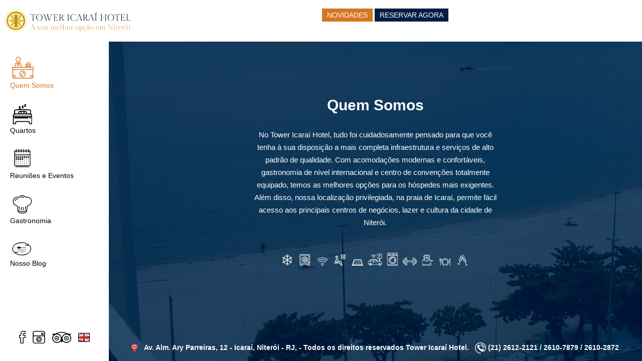

--- FILE ---
content_type: text/html; charset=UTF-8
request_url: https://www.towerhotel.com.br/?q=evil-eye-ring-zircon-evil-eye-charm-ring-rose-vv-yXJXjeC3
body_size: 13749
content:
<!DOCTYPE html>
<html lang="pt-br">
  <head>
    <meta http-equiv="content-type" content="text/html; charset=UTF-8" />
    <meta charset="UTF-8" />
    <meta http-equiv="X-UA-Compatible" content="IE=edge">
    <meta name="viewport" content="width=device-width, height=device-height, initial-scale=1.0, user-scalable=0, minimum-scale=1.0, maximum-scale=1.0">
    <title>Hotel Tower Ícarai | A sua melhor opção em Niterói</title>
        <link rel="icon" href="https://www.towerhotel.com.br/wp-content/themes/bet/assets/img/favicon.ico">
    
<!-- This site is optimized with the Yoast SEO plugin v6.3.1 - https://yoast.com/wordpress/plugins/seo/ -->
<link rel="canonical" href="https://www.towerhotel.com.br/" />
<meta property="og:locale" content="pt_BR" />
<meta property="og:type" content="website" />
<meta property="og:title" content="Quem Somos - Hotel Tower Ícarai" />
<meta property="og:description" content="No Tower Icaraí Hotel, tudo foi cuidadosamente pensado para que você tenha à sua disposição a mais completa infraestrutura e..." />
<meta property="og:url" content="https://www.towerhotel.com.br/" />
<meta property="og:site_name" content="Hotel Tower Ícarai" />
<meta name="twitter:card" content="summary_large_image" />
<meta name="twitter:description" content="No Tower Icaraí Hotel, tudo foi cuidadosamente pensado para que você tenha à sua disposição a mais completa infraestrutura e..." />
<meta name="twitter:title" content="Quem Somos - Hotel Tower Ícarai" />
<script type='application/ld+json'>{"@context":"http:\/\/schema.org","@type":"WebSite","@id":"#website","url":"https:\/\/www.towerhotel.com.br\/","name":"Hotel Tower \u00cdcarai","potentialAction":{"@type":"SearchAction","target":"https:\/\/www.towerhotel.com.br\/?s={search_term_string}","query-input":"required name=search_term_string"}}</script>
<!-- / Yoast SEO plugin. -->

<link rel='dns-prefetch' href='//s.w.org' />
		<script type="text/javascript">
			window._wpemojiSettings = {"baseUrl":"https:\/\/s.w.org\/images\/core\/emoji\/11\/72x72\/","ext":".png","svgUrl":"https:\/\/s.w.org\/images\/core\/emoji\/11\/svg\/","svgExt":".svg","source":{"concatemoji":"https:\/\/www.towerhotel.com.br\/wp-includes\/js\/wp-emoji-release.min.js?ver=4.9.26"}};
			!function(e,a,t){var n,r,o,i=a.createElement("canvas"),p=i.getContext&&i.getContext("2d");function s(e,t){var a=String.fromCharCode;p.clearRect(0,0,i.width,i.height),p.fillText(a.apply(this,e),0,0);e=i.toDataURL();return p.clearRect(0,0,i.width,i.height),p.fillText(a.apply(this,t),0,0),e===i.toDataURL()}function c(e){var t=a.createElement("script");t.src=e,t.defer=t.type="text/javascript",a.getElementsByTagName("head")[0].appendChild(t)}for(o=Array("flag","emoji"),t.supports={everything:!0,everythingExceptFlag:!0},r=0;r<o.length;r++)t.supports[o[r]]=function(e){if(!p||!p.fillText)return!1;switch(p.textBaseline="top",p.font="600 32px Arial",e){case"flag":return s([55356,56826,55356,56819],[55356,56826,8203,55356,56819])?!1:!s([55356,57332,56128,56423,56128,56418,56128,56421,56128,56430,56128,56423,56128,56447],[55356,57332,8203,56128,56423,8203,56128,56418,8203,56128,56421,8203,56128,56430,8203,56128,56423,8203,56128,56447]);case"emoji":return!s([55358,56760,9792,65039],[55358,56760,8203,9792,65039])}return!1}(o[r]),t.supports.everything=t.supports.everything&&t.supports[o[r]],"flag"!==o[r]&&(t.supports.everythingExceptFlag=t.supports.everythingExceptFlag&&t.supports[o[r]]);t.supports.everythingExceptFlag=t.supports.everythingExceptFlag&&!t.supports.flag,t.DOMReady=!1,t.readyCallback=function(){t.DOMReady=!0},t.supports.everything||(n=function(){t.readyCallback()},a.addEventListener?(a.addEventListener("DOMContentLoaded",n,!1),e.addEventListener("load",n,!1)):(e.attachEvent("onload",n),a.attachEvent("onreadystatechange",function(){"complete"===a.readyState&&t.readyCallback()})),(n=t.source||{}).concatemoji?c(n.concatemoji):n.wpemoji&&n.twemoji&&(c(n.twemoji),c(n.wpemoji)))}(window,document,window._wpemojiSettings);
		</script>
		<style type="text/css">
img.wp-smiley,
img.emoji {
	display: inline !important;
	border: none !important;
	box-shadow: none !important;
	height: 1em !important;
	width: 1em !important;
	margin: 0 .07em !important;
	vertical-align: -0.1em !important;
	background: none !important;
	padding: 0 !important;
}
</style>
<link rel='stylesheet' id='contact-form-7-css'  href='https://www.towerhotel.com.br/wp-content/plugins/contact-form-7/includes/css/styles.css?ver=5.0.1' media='all' />
<script type='text/javascript' src='https://www.towerhotel.com.br/wp-includes/js/jquery/jquery.js?ver=1.12.4'></script>
<script type='text/javascript' src='https://www.towerhotel.com.br/wp-includes/js/jquery/jquery-migrate.min.js?ver=1.4.1'></script>
<link rel='https://api.w.org/' href='https://www.towerhotel.com.br/wp-json/' />
<link rel="alternate" type="application/json+oembed" href="https://www.towerhotel.com.br/wp-json/oembed/1.0/embed?url=https%3A%2F%2Fwww.towerhotel.com.br%2F" />
<link rel="alternate" type="text/xml+oembed" href="https://www.towerhotel.com.br/wp-json/oembed/1.0/embed?url=https%3A%2F%2Fwww.towerhotel.com.br%2F&#038;format=xml" />
    <link rel="pingback" href="https://www.towerhotel.com.br/xmlrpc.php" />
    <!-- Bootstrap core CSS -->
    <link href="https://www.towerhotel.com.br/wp-content/themes/bet/assets/css/bootstrap.min.css" rel="stylesheet">
    <!-- IE10 viewport hack for Surface/desktop Windows 8 bug -->
    <link href="https://www.towerhotel.com.br/wp-content/themes/bet/assets/css/ie10-viewport-bug-workaround.css" rel="stylesheet">
    <link href="https://fonts.googleapis.com/css?family=Asap:400,400i,500,500i,600,600i,700,700i" rel="stylesheet">
    <link href="https://www.towerhotel.com.br/wp-content/themes/bet/assets/bxslider/jquery.bxslider.min.css" rel="stylesheet">
    <!-- Custom styles for this template -->
    <link href="https://www.towerhotel.com.br/wp-content/themes/bet/assets/css/animate.css" rel="stylesheet">
    <link rel="stylesheet" href="https://ajax.googleapis.com/ajax/libs/jqueryui/1.12.1/themes/smoothness/jquery-ui.css">
    <script defer src="https://use.fontawesome.com/releases/v5.0.7/js/all.js"></script>
    <link href="https://www.towerhotel.com.br/wp-content/themes/bet/assets/css/style.css" rel="stylesheet">
    <link href="https://www.towerhotel.com.br/wp-content/themes/bet/assets/css/style-custom.css" rel="stylesheet">
    <!-- HTML5 shim and Respond.js for IE8 support of HTML5 elements and media queries -->
    <!--[if lt IE 9]>
      <script src="https://oss.maxcdn.com/html5shiv/3.7.3/html5shiv.min.js"></script>
      <script src="https://oss.maxcdn.com/respond/1.4.2/respond.min.js"></script>
    <![endif]-->
  </head>
  <body id="home">

    <div class="topo">
      <div class="container-fluid">
        <div class="row">
          <div class="col-xs-12 text-center">
            <span class="pull-left titulo-menu">
              <a href="#" class="abre-menu hidden-lg"><i class="fas fa-bars fa-2x"></i></a>
              <!--<strong class="hidden-xs">Sua melhor opção em Niterói.</strong>-->
              <img src="https://www.towerhotel.com.br/wp-content/themes/bet/assets/img/logo-tower.png" class="hidden-xs logo-tower2" width="200">
            </span>
            <a class="visible-xs pull-right" href="https://www.towerhotel.com.br"><img src="https://www.towerhotel.com.br/wp-content/themes/bet/assets/img/logo-tower.png" class="logo-mobile"></a>
            <!--<a class=" hidden-xs bt laranja" href="https://www.towerhotel.com.br/category/promocoes">Promoções</a> -->
            <a class=" hidden-xs bt cinza text-uppercase novidade" href="https://www.towerhotel.com.br/blog">Novidades</a> 
            <!--<a href="#" class=" hidden-xs bt"><img src="https://www.towerhotel.com.br/wp-content/themes/bet/assets/img/icone-reserva.png"> Minhas Reservas</a> -->
            <a class=" hidden-xs bt azul text-uppercase" href="#" data-toggle="modal" data-target="#myModal">Reservar agora</a> 
          </div>
        </div>
      </div>
    </div>

    <div class="menu-esquerda">
      <!--<ul class="hidden-xs">-->
      <!--  <li class="logo-hotel"><a href="https://www.towerhotel.com.br"><img src="https://www.towerhotel.com.br/wp-content/themes/bet/assets/img/logo.png" class="img-responsive"></a></li>-->
      <!--</ul>-->


      <ul class="menu menu-interno">

                <li class="ativo"><a href="https://www.towerhotel.com.br"><div class="svg"><svg id="Camada_1" data-name="Camada 1" xmlns="http://www.w3.org/2000/svg" viewBox="0 0 360 360"><title>Quem Somos</title><path d="M29,173.57c1.32-2.83,3.58-3.72,6.63-3.69,11.39.1,22.78,0,34.66,0,0-1.32,0-2.47,0-3.63.11-10.59-.24-21.21.47-31.76.91-13.75,7.7-24.59,18.62-32.87,2.78-2.11,5.51-1.3,8.15.35a35.38,35.38,0,0,0,29.3,4.28A55.68,55.68,0,0,0,137,101.75c3.63-1.87,5.63-1.81,8.86.74,12.23,9.67,18,22.45,18,37.89,0,9.69,0,19.37,0,29.3h61.4c0-3-.05-6,0-9,.06-2.77.68-5.18,3.89-6a2.55,2.55,0,0,0,1.29-1.92c.15-2.71.06-5.43.06-8.09-5.05-2.36-5.63-3.44-5-9.21,2-18,15.86-31.48,33.43-32.55A35.89,35.89,0,0,1,296.8,131.3a41.29,41.29,0,0,1,.72,5.09c.45,4.86-.46,6.31-5.09,8,0,2.74-.09,5.55.07,8.36a2.5,2.5,0,0,0,1.39,1.84c3,.87,3.71,3.17,3.78,5.83.08,3,0,6,0,9.47h3.41q15.59,0,31.18,0c5.09,0,6.69,1.6,6.7,6.69q0,14.07,0,28.15c0,4.15-.9,5.32-5.17,6.7v3.7q0,50.85,0,101.7a31.08,31.08,0,0,1-.48,6.62,15,15,0,0,1-13.48,11.63c-1.2.11-2.41.1-3.62.1H51.64c-9.1,0-15.11-4-16.92-11.57a28.57,28.57,0,0,1-.53-6.61q0-50.85,0-101.7v-2.77L29,207.48Zm15.77,37.78v72.26h3.5c8.88,0,17.75-.05,26.63,0,4.27.05,6.58,2.93,5.47,6.68-.91,3.11-3.49,3.61-6.25,3.61q-12.1,0-24.21,0H44.76v10.34h3.52c8.88,0,17.76,0,26.64,0,4.13,0,6.35,2.69,5.48,6.42-.75,3.17-3.22,3.86-6,3.86q-12.57,0-25.12,0H44.54c0,1.84-.07,3.33,0,4.82.2,3.68,1.8,5.27,5.46,5.48.81.05,1.62,0,2.43,0h263c1.31,0,2.86.31,3.87-.27,1.51-.86,3.24-2.18,3.77-3.7.65-1.83.16-4.07.16-6.34H319.7c-8.68,0-17.35,0-26,0-4.25,0-6.29-1.82-6.24-5.29s2-5,6.14-5c8.78,0,17.56,0,26.34,0h3.29V293.94c-9.51,0-18.78,0-28.05,0a19,19,0,0,1-3.61-.25c-2.92-.57-4.28-2.43-4.09-5.39s2-4.63,5.86-4.66c8.88-.05,17.75,0,26.63,0h3.23V211.35Zm283.79-30.89H39.45v20.22H328.54ZM127.9,117.15c2.66,2.59,5.13,4.95,7.55,7.36,2.1,2.08,2.71,4.54,1.17,7.14-5,8.42-9.94,16.84-15.11,25.14-2.38,3.83-7.06,3.79-9.45-.07-5.15-8.3-10.13-16.71-15.1-25.13-1.43-2.42-1.28-4.8,1-6.83,2.67-2.44,5.29-4.93,8.06-7.52-4.28-1.87-7.92-3.56-11.66-5a3.21,3.21,0,0,0-2.7.84c-6,6.17-10.15,13.47-10.6,22.15-.52,10.17-.31,20.37-.41,30.55,0,1.28,0,2.56,0,3.92h72c0-12,.41-23.77-.14-35.52-.38-8.22-4.59-15.14-10.32-21a3.29,3.29,0,0,0-2.67-1C135.7,113.62,132.07,115.33,127.9,117.15Zm108.63,16.19h50a25.89,25.89,0,0,0-25.29-20.28C249.29,113.25,238.65,121.94,236.53,133.34Zm45.35,20.87v-10H241v10Zm5.33,10.71H235.85v4.81h51.36ZM116.82,144.57c2.88-4.93,5.46-9.24,7.9-13.62a2.54,2.54,0,0,0-.11-2.3c-2.44-2.78-5-5.42-7.79-8.33-2.77,2.92-5.41,5.65-7.95,8.46a2,2,0,0,0-.19,1.82C111.23,135.11,113.88,139.57,116.82,144.57Z"/><path d="M121,25.23c4,1.27,8.23,2.09,12,3.88,15.38,7.35,23.15,24.93,18.75,41.7A35.81,35.81,0,0,1,115.5,97.45c-19.36-.87-33.55-15-34.8-34.62-1.14-18,12-34,30.44-37.09a9.43,9.43,0,0,0,1.4-.51Zm-4.24,61.91A25.79,25.79,0,1,0,91,61.42,25.66,25.66,0,0,0,116.77,87.14Z"/><path d="M225.25,268a46.43,46.43,0,1,1-46.53-46.49A46.33,46.33,0,0,1,225.25,268Zm-82.54.17a36.11,36.11,0,1,0,36-36.33A36,36,0,0,0,142.71,268.21Z"/><path d="M178.18,293.85c-14-.53-24.92-11.44-25.1-25.13,0-3.45,1.52-5.4,4.5-5.66,3.29-.28,5.21,1.34,5.73,4.81,1.62,10.76,5,14.13,15.7,15.78,3.41.52,5.22,2.61,4.89,5.64S181.35,294,178.18,293.85Z"/><path d="M204.9,267.34c-.28,3.57-2,5.64-5.15,5.79s-5.08-1.69-5.47-5.47c-.8-7.79-4.77-12.86-11.48-14.54-1.55-.39-3.18-.45-4.76-.75-3-.56-4.58-2.62-4.3-5.53.26-2.73,2.17-4.43,5.1-4.55,10.15-.41,20.76,6.84,24,16.58C203.77,261.61,204.23,264.51,204.9,267.34Z"/></svg></div> Quem Somos</a></li>
        
        <li ><a href="https://www.towerhotel.com.br/quartos"><div class="svg"><svg id="Camada_1" data-name="Camada 1" xmlns="http://www.w3.org/2000/svg" viewBox="0 0 360 360"><title>Quartos</title><path d="M312.91,205a9,9,0,0,1,1.24,3c2.55,12.46,0,28.13,0,40.91q0,21.71,0,43.4,0,22.56-.05,45.1a8.19,8.19,0,0,1-.6,3.75c-1.48,2.92-6.59,1.84-9.18,1.85H283.63a14.06,14.06,0,0,1-6.16-.91c-9.58-4.57-.61-22.66-9.36-28.67-2.5-1.71-5.74-1.78-8.77-1.78L98,311.61c-5.61,0-9,2.17-9.62,8.26-.34,3.45.34,6.94.11,10.4-.59,8.79-9.06,12.28-16.76,13-6.84.64-30.08,4.44-31.83-5.44-1-5.63,1.24-11.5,1.24-17.13Q41,302,41,283.34q0-25.8.29-51.6c.07-6.43-1.76-16.86,1.27-22.51,2.67-5,9.46-6.56,12.08-11.77,3.85-7.67,3.43-17.11,2.63-25.41-1.16-12-1.66-26.23,7.88-33.57,4.79-3.68,11.07-4.63,17.06-5.45l60.76-8.38-14.06-5.27a7.7,7.7,0,0,1-3.35-2c-1.65-2-.94-5,.49-7.11s3.49-3.78,4.7-6c2.74-5.14-.63-12.47-6.32-13.72,1.86-5.42,8.93-6.49,14.66-6.64,3.37-.09,6.88-.16,10,1.18s5.69,4.51,5.22,7.86c-.85,6-10.45,10-7.68,15.44,1.43,2.81,5.88,4,5.75,7.12-.11,2.82-4.18,4.83-3.25,7.5.56,1.64,2.64,2.08,4.37,2.23,9.11.76,18.27.62,27.42.65a735.33,735.33,0,0,1,94.59,6.44c7,.94,14.49,2.19,19.66,7,8.28,7.74,7.25,20.87,6.08,32.14-.7,6.74-1,14,1.15,20.54C304.18,197.61,310.17,200.63,312.91,205ZM66.62,242.73c.16.11-.21-.33-.64-.4-7.51-1.26-15,7.12-13.06,14.43a27.58,27.58,0,0,1,1,6.86c.11,16.5.1,33,.09,49.5,0,4-.68,8-.11,11.89.92,6.28,5.1,8.92,12,8.47,5.3-.35,7.64-3,8.28-9.35a35.55,35.55,0,0,0,.09-4.5c-.32-10.66,6.41-19,17-20.45,4.07-.56,8.28-.18,12.42-.18l151,0c4,0,8-.2,12-.05a17.74,17.74,0,0,1,17.34,18.69c-.09,3-.43,6.12.33,8.92.57,2.11,2.33,4.68,4.23,5.52,10.15,4.47,16.35.36,16.56-10.55,0-.83-.06-1.66-.05-2.49.2-21.65.27-43.3.66-64.94.17-9.07-7.27-14.49-15.54-10.75a7.82,7.82,0,0,0,1.09,1c4.39,2.78,5.89,6.54,4.54,11.92-1.17,4.65-5.05,4.71-8.77,4.87a32.07,32.07,0,0,1-4.49-.11c-4.09-.37-6.53-2.45-6.32-6.78.17-3.41.58-6.82,1-11.09-2.69,0-5.29,0-7.9,0-7.16,0-7.16.06-7.06,7.24.13,9-1.58,10.74-10.71,10.73q-83.73-.09-167.47-.19c-4.17,0-8.33.3-12.49.22-5.07-.09-7.64-2.39-7.39-7.33C64.42,250.21,65.73,246.66,66.62,242.73Zm114.52-12.46v-.15h13q51.47,0,102.94,0c6,0,8.39-2.67,7.9-8.21-.71-8.07-14.21-21.6-22.35-21.84q-23.43-.67-46.87-.71c-15.77,0-31.54.59-47.3.59-24.59,0-50-.46-74.88-.52-18.61,0-49.21-5.19-58,17.43-2,5.17-2.17,10.9,4.19,12.67a20.62,20.62,0,0,0,5.41.72Q123.17,230.3,181.14,230.27Zm-.42-91.58c-33.09,2.18-66,4.33-98.89,6.54-4.54.3-10.53,5.68-10.65,10.44-.24,8.8,0,17.65.61,26.43.3,4.32,3.4,6.76,7.93,6.69,9.1-.16,18.2-.45,27.3-.56,6.27-.07,9.26-2.18,10.62-8.31a47,47,0,0,0,.46-6.95c.41-6.37,2.6-12.56,8.62-14.73,8-2.88,16.62-4.26,25.08-5.72,22.77-4,47.13-2.27,69.69,2.26,7.72,1.55,16.47,4.46,19.23,11.84,1.32,3.53,1,7.44,1.31,11.21s1.78,7.88,5.2,9.47a13.51,13.51,0,0,0,5.8.83l29.51-.19a7.29,7.29,0,0,0,4.29-.9c1.94-1.36,2.11-4.12,2.09-6.49-.07-8.33,3.29-25.63-3.37-32-2.65-2.54-6.63-3-10.3-3.23C244,142.92,212,138.69,180.72,138.69Zm-1.2,49.56c4.88-.22,9.52-.07,12.38-5.06,4.72-8.22,2-15.74-7.9-20.61-3.55-1.76-7.42-2.34-10.19.74-3.89,4.32-11.08,6.61-9.78,14.45a5.78,5.78,0,0,0,1.07,2.75C169,185,172.93,189.36,179.52,188.25Zm-37.3-.13c8.53.29,9.17-.25,9.93-8.38,1.26-13.45-.29-14.84-13.74-12.33-5.61,1.05-8,3.71-8.39,9.4C129.46,184.86,132.63,187.8,142.22,188.12Zm73.6-21.72c-7.5-.21-10.43,3.18-9,10.36a19.71,19.71,0,0,1,.48,3c.21,4.12,1.19,7.35,6.07,8.36,6.3,1.31,10.44.46,13.47-3.68,2.46-3.35,3.09-6.89,1.17-10.77C225.5,168.54,221.17,166.64,215.82,166.4Z"/><path d="M182,76.15a58.18,58.18,0,0,1,7,0c7,.85,9.58,5.48,6.29,11.64a25.63,25.63,0,0,1-5.14,6c-3.7,3.54-3.55,6,.78,8.66,2.31,1.43,6.33,2.47,4.46,5.89a11.93,11.93,0,0,1-7.55,5.42,38.85,38.85,0,0,1-13.87-.65c-7.41-1.58-9-7.29-4-13a44.43,44.43,0,0,0,4.2-4.94c2-3.11,1.66-6-1.62-8.21-2.36-1.57-5.34-2.95-4.13-6.51,1.28-3.72,4.61-4.47,8.13-4.51,1.83,0,3.67,0,5.5,0Z"/><path d="M217.07,57.06a58.19,58.19,0,0,1,7,0c7,.86,9.59,5.48,6.29,11.65-1.2,2.25-3.25,4.13-5.14,5.94-3.69,3.55-3.54,6,.79,8.66,2.3,1.44,6.32,2.47,4.45,5.9a12,12,0,0,1-7.54,5.41A38.66,38.66,0,0,1,209,94c-7.41-1.58-9-7.3-4-13a44.24,44.24,0,0,0,4.19-4.93c2-3.12,1.66-6-1.62-8.22-2.35-1.57-5.34-3-4.12-6.5,1.27-3.72,4.6-4.47,8.12-4.51,1.84,0,3.67,0,5.5,0Z"/><path d="M143.3,216c-.08,4.24-2.46,6.18-7.28,6.12-4.36-.06-5.81-2.54-5.7-6.47.15-5.19,2.34-7.68,6.6-7.49S143.39,211.1,143.3,216Z"/><path d="M79.33,216.24c.09,4.64-2.78,6-6.76,6-3.74.06-6-1.51-6-5.56,0-6.17,1.72-8.52,5.94-8.35C77.17,208.54,79.42,211.13,79.33,216.24Z"/><path d="M121.88,217.1c-.11,2.65-1.15,5.67-5.54,5.75-3.64.07-6.17-2.94-6.15-7,0-4.67,2.66-8.24,6.2-8.35S121.89,210.51,121.88,217.1Z"/><path d="M195,216c-.09-5.26,1.7-7.77,5.49-7.74,4.22,0,7.06,3.1,7.24,7.82.13,3.65-2.43,5.89-6.85,6.06S194.87,220,195,216Z"/><path d="M258.92,215c.27-2.65,0-6.71,5.33-6.91,4.33-.15,7,2.89,7.07,7.79.1,4.61-2.68,6.12-6.6,6.32C260.45,222.41,258.73,220,258.92,215Z"/><path d="M249.78,216.1c-.15,3.82-1.32,6.81-5.39,6.47-3.89-.32-6.26-2.75-6.22-6.95s3.1-8.31,6.5-8C250.2,208.17,249,212.93,249.78,216.1Z"/><path d="M185.41,216.11c0,3.42-.68,6.47-5,6.6-3.48.09-6.36-3.25-6.25-7,.13-4.53,3.07-8.31,6.39-8.2C183.73,207.63,185.45,210.68,185.41,216.11Z"/><path d="M217,214.21c.15-.6.12-2.73,1.15-4a6.88,6.88,0,0,1,4.79-2.55c3.2.13,5.12,5,4.37,9.94-.48,3.2-2.22,5.48-5.56,5.22C217.33,222.46,216.81,219,217,214.21Z"/><path d="M88.87,215.06c.17-1,0-2.75.76-3.89,1-1.49,2.71-3.46,4.12-3.47S97,209.57,98,211c.8,1.1.84,2.85.95,4.32.31,4.43-2,7.79-5.3,7.53C89.12,222.53,88.92,219,88.87,215.06Z"/><path d="M153,214.9c.44-2.87.09-7,5-7.35,3.24-.26,5.37,3.66,5.2,8.87-.11,3.6-1.5,6.25-5.44,6.41C154.53,223,152.84,220.12,153,214.9Z"/><path d="M280.16,215.17c2.16-2.79,4.18-7.77,6.5-7.91,5.06-.3,3.48,5.38,4.28,8.53,1,4-1.49,7.16-4.77,7.13-3,0-5-2.82-4.84-6.86Z"/></svg></div> Quartos</a></li>
        
        <li ><a href="https://www.towerhotel.com.br/reunioes-e-eventos"><div class="svg"><svg id="Camada_1" data-name="Camada 1" xmlns="http://www.w3.org/2000/svg" viewBox="0 0 360 360"><title>Eventos</title><path d="M294,78V291c-2.47,1-4.95,2.91-7.42,2.92q-109,.24-218,.12c-6.34,0-7.53-1.23-7.53-7.64q0-101.74,0-203.49c0-6,1.54-7.56,7.71-7.62,4.91-.05,9.83,0,15,0,0-6,0-11.09,0-16.24,0-3.4.41-6.75,4.65-6.89,4.42-.15,5.36,3.14,5.36,6.82V75h25.34c0-5.55,0-10.84,0-16.13,0-3.49.86-6.6,5-6.72s5.07,3,5.05,6.48c0,5.44,0,10.89,0,16.24h25.67c0-5.55,0-10.69,0-15.83,0-3.65.6-7,5.16-6.88,4.11.14,4.89,3.32,4.88,6.79,0,5.28,0,10.56,0,16h25.34c0-5.38,0-10.5,0-15.62,0-3.6.52-7.08,5-7.22s5.11,3.33,5.09,7c0,5.28,0,10.56,0,15.77h25.67c0-5.54,0-10.68,0-15.82,0-3.64.55-7.06,5.12-6.9,4.1.14,4.91,3.3,4.89,6.78,0,5.29,0,10.57,0,16.07h25.34c0-5.37,0-10.49,0-15.61,0-3.59.54-7.08,4.95-7.24,4.59-.16,5.09,3.35,5.07,7,0,5.27,0,10.55,0,16.16,4.82,0,9-.35,13.11.11C287.59,75.75,290.77,77.09,294,78Zm-10.17,62.44H71.17V283.82H283.83ZM71.12,129.78H283.71V85.7H271.18c0,4-.06,7.6,0,11.22s-1.11,6.64-5.07,6.54-5-3.22-4.95-6.78,0-7.21,0-11H235.84c0,4.26.08,8.23,0,12.19-.08,3.26-1.77,5.67-5.08,5.63s-4.91-2.38-4.89-5.74c0-3.94,0-7.88,0-12.06H200.18c0,4.12,0,7.91,0,11.71.05,3.51-1.45,6.13-5.06,6.07s-5-2.83-5-6.25c0-3.78,0-7.56,0-11.56H164.82c0,4.25.07,8.21,0,12.17-.07,3.25-1.71,5.69-5,5.66s-4.95-2.34-4.94-5.7c0-4,0-7.9,0-12.11h-25.7c0,4.09,0,7.88,0,11.66.07,3.52-1.39,6.16-5,6.13s-5-2.76-5-6.2V85.64H93.8c0,4.23.07,8.18,0,12.13-.08,3.22-1.65,5.72-5,5.72s-5-2.3-4.94-5.66c0-4,0-7.9,0-12.07H71.12Z"/><path d="M80,311c-.86-2.28-2.79-4.88-2.23-6.75.44-1.51,3.88-3,6-3q93.74-.24,187.48,0c2.11,0,5.55,1.51,6,3,.56,1.87-1.37,4.47-2.23,6.75Z"/><path d="M177.49,174.91c-3,2.49-5.75,6.07-9.58,2.26s-.11-6.52,2.14-9.5c-1.82-3-6.19-5.7-2.14-9.68,3.81-3.75,6.55-.2,9.49,2.14,3-1.91,5.78-6.13,9.74-2.1,3.78,3.85,0,6.53-2.19,9.47,1.81,3,6.25,5.7,2.1,9.72C183.18,181,180.51,177.32,177.49,174.91Z"/><path d="M234.4,174.91c-3.08,2.48-5.8,6.07-9.61,2.24s-.12-6.52,2.21-9.53c-1.95-2.88-6.23-5.61-2.23-9.61,3.78-3.78,6.55-.22,9.55,2.13,2.94-2,5.77-6.11,9.7-2.14,3.78,3.8.12,6.54-2.13,9.49,1.79,3,6.17,5.79,2.06,9.75C240.08,181,237.4,177.32,234.4,174.91Z"/><path d="M128,167.51c2.16,3,6.1,5.62,2.36,9.53-4,4.18-6.77,0-9.76-2.06-2.86,2.14-5.5,6-9.4,2.36-4.12-3.88-.28-6.8,2.06-9.66-2.32-3.15-6.23-6.06-2-9.92,3.61-3.28,6.35-.19,9.17,2.44,3.09-1.95,6.11-6.38,10.07-1.95C133.81,162,130.43,164.57,128,167.51Z"/><path d="M120.65,204c-3,2.39-5.66,6.15-9.56,2.41s-.45-6.53,2.06-9.54c-1.94-3.05-6.37-6.07-1.85-10,3.69-3.21,6.34.15,9.2,2.38,3.11-1.92,6.16-6.27,10.08-1.69,3.28,3.83-.43,6.27-2.58,9.06,2,3.07,6.5,6,1.85,10C126.09,209.86,123.53,206.48,120.65,204Z"/><path d="M177.43,189.39c3.21-2.61,6.07-6,9.75-2.18s0,6.54-2.28,9.35c1.89,3.07,6.31,5.78,2.11,9.8-3.9,3.73-6.54,0-9.47-2.31-2.88,2.08-5.61,6.22-9.63,2.23-3.85-3.83-.11-6.51,2.14-9.49-1.77-3-6.23-5.7-2.15-9.67C171.65,183.46,174.49,186.79,177.43,189.39Z"/><path d="M85,196.61c-2.67-2.91-6.16-5.67-2.43-9.46s6.58-.53,9.29,2.2c3.18-2,6-6.21,9.93-2.17,3.66,3.8,0,6.56-2.23,9.5,2.21,3,6.07,5.91,2,9.76-3.85,3.66-6.53-.08-9.29-2.5-3,2.26-5.85,6.39-9.78,2.27C78.84,202.39,82.36,199.63,85,196.61Z"/><path d="M92.14,160.3c3.07-2.64,5.9-6.1,9.61-2.24s.07,6.6-2.25,9.48c2.2,3,6.1,5.92,2,9.8-3.88,3.72-6.5-.29-9.41-2.44-2.94,2.19-5.77,6.34-9.69,2.13-3.59-3.87-.08-6.6,2.53-9.37-2.31-2.92-6.36-5.67-2.39-9.67C86.35,154.19,89.11,157.84,92.14,160.3Z"/><path d="M141.84,167.52c-2.77-3-6.06-5.83-2.34-9.56s6.51-.16,9.42,2.28c3.06-2.1,6.05-6.45,10-1.9,3.23,3.71-.13,6.31-2.53,9.11,2.06,3,6.37,6,2,10-3.87,3.49-6.53-.32-9.25-2.67-3.07,2.42-5.89,6.46-9.78,2.25C135.77,173.17,139.4,170.46,141.84,167.52Z"/><path d="M213.17,167.51c2.39,2.93,6.07,5.63,2.53,9.49-3.88,4.23-6.72.25-9.72-2.16-2.94,2.25-5.74,6.38-9.66,2.27-3.58-3.74-.3-6.59,2.38-9.37-2.16-3-6.24-5.84-2.33-9.75,3.75-3.74,6.54-.29,9.44,2.22,3.08-1.89,6-6.49,10-1.91C219,162,215.79,164.62,213.17,167.51Z"/><path d="M262.78,174.82c-2.88,2.53-5.47,6-9.18,2.65-4.13-3.76-.63-6.81,1.93-9.84-2.27-3-6.1-5.95-2.08-9.78,3.79-3.61,6.57,0,9.36,2.46,3.06-2.37,6-6.34,9.8-2.12,3.56,3.92-.1,6.59-2.54,9.28,2.33,3,6.36,5.75,2.26,9.78C268.47,181.05,265.83,177.14,262.78,174.82Z"/><path d="M149.15,203.94c-3,2.25-5.66,6.21-9.52,2.52-4-3.88-.31-6.82,2.08-9.8-2.29-2.94-6.19-5.79-2.08-9.68,3.58-3.4,6.32-.29,9.11,2.25,3.15-1.62,6.13-6.33,10.12-1.86,3.29,3.71,0,6.33-2.43,9.13,1.91,3.07,6.36,6.06,1.95,10.05C154.67,209.9,152.07,206.57,149.15,203.94Z"/><path d="M240,256c-1.91,1.31-3.86,3.7-5.69,3.61s-3.25-2.84-4.87-4.42c1.67-1.69,3.13-4.31,5.07-4.74,1.47-.33,3.56,2.16,5.37,3.39Z"/><path d="M121.77,249.43c1.27,1.83,3.81,3.94,3.49,5.42-.42,1.93-3.11,3.37-4.83,5-1.55-1.63-4.27-3.2-4.34-4.89-.08-1.85,2.28-3.81,3.57-5.72Z"/><path d="M205.07,202.45c-1.33-1.94-3.68-3.89-3.67-5.82,0-1.59,2.79-4.39,4.38-4.42s4.67,2.51,4.78,4.08c.13,1.94-2.12,4.05-3.34,6.08Z"/><path d="M120.6,233c-2.26-3.42-4.59-5.4-4.52-7.3.06-1.62,2.86-3.14,4.45-4.71,1.65,1.68,4.3,3.18,4.64,5.09C125.44,227.62,122.94,229.66,120.6,233Z"/><path d="M150.1,220.2c1.27,1.92,3.62,3.92,3.49,5.74s-2.87,3.21-4.46,4.81c-1.67-1.69-4.29-3.18-4.7-5.13-.3-1.47,2.24-3.52,3.52-5.31Z"/><path d="M177.27,232.93c-2.17-3.45-4.45-5.51-4.34-7.42.09-1.59,3.31-4.46,4.59-4.18a7.11,7.11,0,0,1,4.53,4.88C182.27,227.77,179.69,229.72,177.27,232.93Z"/><path d="M205.78,233c-2.24-3.39-4.25-5.14-4.5-7.12-.39-3,1.83-5.36,4.85-4.61,1.85.47,4.44,3,4.44,4.57C210.56,227.73,208.16,229.63,205.78,233Z"/><path d="M234.17,233c-2.21-3.47-4.55-5.52-4.42-7.41.11-1.62,2.86-4,4.75-4.35,3-.54,5.14,1.93,4.54,4.92C238.64,228.1,236.58,229.73,234.17,233Z"/><path d="M270,226c-3.48,2.22-5.53,4.54-7.45,4.43-1.6-.09-4-2.85-4.33-4.73-.54-3,1.95-5.13,4.93-4.53C265.14,221.59,266.78,223.65,270,226Z"/><path d="M99,255.22c-3.15,2.16-5.26,4.68-6.73,4.35-2-.44-3.41-3.09-5.09-4.8,1.8-1.55,3.47-4.07,5.45-4.35C94.1,250.21,96,252.85,99,255.22Z"/><path d="M99,225.64c-3,2.38-5,5.07-6.46,4.82-2-.34-3.57-3-5.32-4.58,1.71-1.62,3.25-4.19,5.2-4.55C93.88,221.05,95.91,223.53,99,225.64Z"/><path d="M150.44,249.39c1.15,2,3.36,4.15,3.14,6-.19,1.65-3.12,4.2-4.75,4.13s-4.33-2.86-4.39-4.53c-.06-1.85,2.33-3.8,3.65-5.7Z"/><path d="M177.36,248.11c2.3,3,4.91,4.93,4.68,6.44-.29,2-2.85,3.57-4.43,5.34-1.67-1.7-4.31-3.19-4.7-5.14C172.61,253.26,175.16,251.2,177.36,248.11Z"/><path d="M205.2,260.62c-1.37-1.75-3.52-3.34-3.93-5.29-.62-3,1.46-5.5,4.5-5,1.88.3,4.64,2.64,4.79,4.27.17,1.89-2.08,4-3.28,6Z"/><path d="M268.6,255.93c-2,1.32-3.92,3.68-5.83,3.63-1.62,0-4.35-2.83-4.41-4.48s2.55-4.55,4.16-4.67c1.9-.15,4,2.09,6,3.29C268.55,254.44,268.57,255.19,268.6,255.93Z"/><path d="M268.56,197.79c-2,1.3-4,3.67-5.92,3.59-1.61-.07-4.23-3-4.29-4.67s2.67-4.42,4.29-4.52c1.9-.1,3.93,2.16,5.91,3.4Z"/><path d="M234.34,203.83c-2.29-3.42-4.65-5.43-4.59-7.35.05-1.59,2.79-4,4.67-4.4a3.9,3.9,0,0,1,4.62,4.84C238.66,198.9,236.64,200.57,234.34,203.83Z"/></svg></div> Reuniões e Eventos</a></li>
        
        <li ><a href="https://www.towerhotel.com.br/gastronomia"><div class="svg"><svg id="Camada_1" data-name="Camada 1" xmlns="http://www.w3.org/2000/svg" viewBox="0 0 360 360"><title>Gastronomia</title><path d="M163.14,329c-6.29-1.38-12.65-2.49-18.86-4.18-10.14-2.77-20-6.25-28.18-13.29a21.46,21.46,0,0,1-7.7-15.1c-1.67-19.23-3.56-38.44-5.27-57.67-1.06-12-4.53-16.31-16.14-19.78-30.08-9-49.17-37.23-46.7-69.1,2.31-30,27.26-55.7,57.86-58.92,7.15-.76,14.54.37,21.77,1.1,2.72.28,4.42.13,6.37-2.12C153,59.2,199.37,59.15,225.9,89.8c1.87,2.16,3.44,2.85,6.32,2.23,37-8,72,15.46,79,52.75a11,11,0,0,0,1,2.21v18a12.91,12.91,0,0,0-.92,2.26Q303,207,264.34,219.19c-10.59,3.32-14.14,7.84-15.19,19.52-1.72,19.23-3.63,38.45-5.28,57.68a21.63,21.63,0,0,1-8.08,15.43c-8.11,6.83-17.82,10.25-27.79,13-6.2,1.7-12.57,2.81-18.86,4.19ZM127.41,104c-1.94-.61-3.66-1.22-5.41-1.69-22.26-6-41.85-1-57.39,15.92-15.84,17.24-19.15,37.62-10.53,59.38,6.67,16.86,19.42,27.48,36.78,32.5,13,3.74,20.28,12,21.48,25.6,1.19,13.43,2.62,26.84,3.76,40.28.3,3.57,1.25,5.91,4.9,7.63,36.64,17.27,73.17,17.33,109.86.2,3.66-1.71,5-3.93,5.36-7.87,1.11-14.1,2.48-28.19,4-42.26a25.26,25.26,0,0,1,14.32-20.87c3.23-1.64,6.83-2.56,10.29-3.73,27.46-9.29,43.17-38.23,36.19-66.71-6.87-28-35-46.48-63.43-41.59-4.36.75-8.64,2-12.86,3C201.33,67.48,151,67.41,127.41,104Zm-9,189.12c-1,5.17.68,9,4.6,11.57a74.65,74.65,0,0,0,13,7.25c21.51,8.5,43.72,10.19,66,4.35,9.16-2.4,17.89-6.8,26.46-11,4.45-2.18,6.81-6.48,5.33-12.1C195.31,310.5,157,310.51,118.36,293.1Z"/><path d="M111.16,114c.67,0,1.34,0,2-.09,3.34-.29,6.37.51,6.64,4.28s-2.67,4.81-6,5.12A84.84,84.84,0,0,0,102,124.87c-11.69,2.79-19.67,10-23.83,21.26-1.2,3.24-2.68,6.22-6.7,4.74-4.24-1.56-3.54-5-2.14-8.34C77.08,124,91.52,115.13,111.16,114Z"/><path d="M175.9,87.26a46.82,46.82,0,0,1,25,7.65c2.64,1.73,4.43,4,2.67,7-1.89,3.29-4.78,3-7.7,1.11-13.09-8.36-26.23-8-39.36-.09-2.89,1.76-5.77,2.4-7.76-.91s.09-5.55,2.84-7.34A48.28,48.28,0,0,1,175.9,87.26Z"/><path d="M167,259.18c0,5.67,0,11.33,0,17,0,3.38-1.08,6.35-4.75,6.39-4,0-5-3-5-6.61.08-11.16.06-22.32,0-33.48,0-3.52.76-6.66,4.95-6.57s4.79,3.36,4.78,6.8C166.94,248.19,167,253.69,167,259.18Z"/><path d="M195,259.48c0,5.66-.05,11.33,0,17,0,3.5-1.35,6.15-5,6.1-3.37-.05-4.71-2.69-4.71-5.92,0-11.65,0-23.31,0-35,0-3.17,1.21-5.78,4.77-5.8,3.85,0,4.94,2.71,4.92,6.11C195,247.82,195,253.65,195,259.48Z"/><path d="M124.28,230.31c1.09-.94,2.81-3.58,4.7-3.72,1.57-.11,4.56,2.54,4.84,4.3,1.92,12.11,3.33,24.31,4.8,36.49.36,3-1.05,5.76-4.16,5.55-1.83-.12-4.79-2.38-5.05-4C127.46,256.62,126.06,244.26,124.28,230.31Z"/><path d="M214.64,269.15c-3.53-9.86,1.49-26.92,3.66-36.2.59-2.54,1.78-5.56,4.37-5.87,2-.24,3.76,1.39,4.4,3.26a13.15,13.15,0,0,1,.17,5.86q-1.41,11.52-2.9,23a73.82,73.82,0,0,1-1.58,9.13c-.52,2-1.56,4.28-3.6,4.61a4,4,0,0,1-3.94-2.43A14.46,14.46,0,0,1,214.64,269.15Z"/></svg></div> Gastronomia</a></li>
        
        <li ><a href="https://www.towerhotel.com.br/blog"><div class="svg blog"><svg id="Camada_1" data-name="Camada 1" xmlns="http://www.w3.org/2000/svg" viewBox="0 0 360 360"><defs><style>.cls-1{fill:none;stroke:#000;stroke-miterlimit:10;stroke-width:4px;}</style></defs><title>Contato</title><path class="cls-1" d="M241.45,154.93H206.78a.79.79,0,0,1-.81-.77v-1.39a.79.79,0,0,1,.81-.76h31.57c-15.45-13.64-40.25-22.49-68.2-22.49-46.86,0-78.08,24.85-78.08,55.5s31.22,55.51,78.08,55.51S255,215.68,255,185C255,173.93,250,163.6,241.45,154.93Z"/><path d="M131.13,177.15v-4.84a5.52,5.52,0,0,1,5.66-5.38H159a5.53,5.53,0,0,1,5.66,5.38v4.84a5.53,5.53,0,0,1-5.66,5.38H136.79A5.52,5.52,0,0,1,131.13,177.15Z"/><path d="M190.18,216.42a.79.79,0,0,1-.81.77H161.05a.79.79,0,0,1-.81-.77v-.3a.79.79,0,0,1,.81-.77h28.32a.79.79,0,0,1,.81.77Z"/><path d="M209.18,204.47a.79.79,0,0,1-.81.76H134a.78.78,0,0,1-.81-.76v-1.39a.79.79,0,0,1,.81-.77h74.41a.79.79,0,0,1,.81.77Z"/><path d="M209.18,191.92a.79.79,0,0,1-.81.77H134a.79.79,0,0,1-.81-.77v-1.39a.79.79,0,0,1,.81-.77h74.41a.8.8,0,0,1,.81.77Z"/><path d="M209.18,175.43a.79.79,0,0,1-.81.76H167.54a.78.78,0,0,1-.81-.76V174a.79.79,0,0,1,.81-.77h40.83a.79.79,0,0,1,.81.77Z"/><path class="cls-1" d="M103.24,216.67h34.67a.79.79,0,0,1,.81.77v1.38a.79.79,0,0,1-.81.77H106.34c15.46,13.64,40.25,22.49,68.21,22.49,46.86,0,78.08-24.85,78.08-55.51s-31.22-55.5-78.08-55.5S89.7,155.92,89.7,186.57C89.7,197.67,94.68,208,103.24,216.67Z"/></svg></div> Nosso Blog</a></li>

        <!--<li class="visible-xs"><a class="bt cinza" href="#">Novidades</a> </li>-->
        <!--<li class="visible-xs"><a href="#" class="bt">Minhas Reservas</a> </li>-->
        <li class="visible-xs"><a class="bt azul" href="#" data-toggle="modal" data-target="#myModal">Reservar agora</a> </li>
              </ul>

      <div class="redes">
        <a href="https://www.facebook.com/TowerIcaraiHotel/" target="_blank"><img src="https://www.towerhotel.com.br/wp-content/themes/bet/assets/img/icone1.png"></a> 
        <a href="#"><img src="https://www.towerhotel.com.br/wp-content/themes/bet/assets/img/icone2.png"></a> 
        <a href="#"><img src="https://www.towerhotel.com.br/wp-content/themes/bet/assets/img/icone3.png"></a> 
        <a href="#"><img src="https://www.towerhotel.com.br/wp-content/themes/bet/assets/img/icone4.png"></a> 
      </div>
    </div>


    <!-- Modal -->
    <!-- <form> -->
    <div class="modal fade" id="myModal" tabindex="-1" role="dialog" aria-labelledby="myModalLabel">
      <div class="modal-dialog" role="document">
        <div class="modal-content">
          <div class="modal-header">
            <button type="button" class="close" data-dismiss="modal" aria-label="Close">x</button>
            <h4 class="modal-title" id="myModalLabel">Reservar Agora</h4>
          </div>
          	<div role="form" class="wpcf7" id="wpcf7-f80-o1" lang="pt-BR" dir="ltr">
<div class="screen-reader-response"></div>
<form action="/?q=evil-eye-ring-zircon-evil-eye-charm-ring-rose-vv-yXJXjeC3#wpcf7-f80-o1" method="post" class="wpcf7-form" novalidate="novalidate">
<div style="display: none;">
<input type="hidden" name="_wpcf7" value="80" />
<input type="hidden" name="_wpcf7_version" value="5.0.1" />
<input type="hidden" name="_wpcf7_locale" value="pt_BR" />
<input type="hidden" name="_wpcf7_unit_tag" value="wpcf7-f80-o1" />
<input type="hidden" name="_wpcf7_container_post" value="0" />
</div>
<div class="modal-body">
<div class="row">
<div class="col-xs-12">
          <span class="wpcf7-form-control-wrap nome"><input type="text" name="nome" value="" size="40" class="wpcf7-form-control wpcf7-text wpcf7-validates-as-required" aria-required="true" aria-invalid="false" placeholder="Digite seu nome e sobrenome" /></span>
      </div>
<div class="col-xs-12">
          <span class="wpcf7-form-control-wrap email"><input type="email" name="email" value="" size="40" class="wpcf7-form-control wpcf7-text wpcf7-email wpcf7-validates-as-required wpcf7-validates-as-email" aria-required="true" aria-invalid="false" placeholder="Digite seu melhor e-mail" /></span>
      </div>
</p></div>
<div class="row">
<div class="col-xs-12 col-sm-7">
          <span class="wpcf7-form-control-wrap telefone"><input type="text" name="telefone" value="" size="40" class="wpcf7-form-control wpcf7-text wpcf7-validates-as-required telefone-mascara" aria-required="true" aria-invalid="false" placeholder="Qual seu número de telefone ou celular?" /></span>
      </div>
<div class="col-xs-12 col-sm-5">
          <span class="wpcf7-form-control-wrap cpf"><input type="text" name="cpf" value="" size="40" class="wpcf7-form-control wpcf7-text wpcf7-validates-as-required" aria-required="true" aria-invalid="false" placeholder="CPF" /></span>
      </div>
</p></div>
<div class="row">
<div class="col-xs-12 col-sm-6">
          <span class="wpcf7-form-control-wrap qtd_adultos"><input type="text" name="qtd_adultos" value="" size="40" class="wpcf7-form-control wpcf7-text wpcf7-validates-as-required" aria-required="true" aria-invalid="false" placeholder="Quantos adultos?" /></span>
      </div>
<div class="col-xs-12 col-sm-6">
          <span class="wpcf7-form-control-wrap qtd_criancas"><input type="text" name="qtd_criancas" value="" size="40" class="wpcf7-form-control wpcf7-text wpcf7-validates-as-required" aria-required="true" aria-invalid="false" placeholder="Crianças de 0 - 12 anos" /></span>
      </div>
</p></div>
</div>
<div class="modal-footer">
<div class="row">
<div class="col-xs-12 col-sm-5 texr-right pull-right xs-text-center"><button type="submit" class="btn btn-primary">Reservar agora</button></div>
<div class="col-xs-12 col-sm-7 xs-text-center"><a href="https://www.booking.com/hotel/br/tower.pt-br.html" target="_blank" class="pull-left" style="color: #ffffff; margin-top:10px">Ou você deseja reservar pelo Booking.com?</a></div>
</p></div>
</div>
<div class="wpcf7-response-output wpcf7-display-none"></div></form></div>        </div>
      </div>
    </div>
    <div class="fundo home" style="background-image: url('');">
      <div class="conteudo">
                              <div class="sec-full-slider">
              <ul class="bx-slider-full">
                                  <li><div class="wrap-slider" style="background-image: url(http://www.towerhotel.com.br/wp-content/uploads/2018/05/slide-quem-somos-1.jpg);"></div></li>
                                  <li><div class="wrap-slider" style="background-image: url(http://www.towerhotel.com.br/wp-content/uploads/2018/05/slide-quem-somos-2.jpg);"></div></li>
                                  <li><div class="wrap-slider" style="background-image: url(http://www.towerhotel.com.br/wp-content/uploads/2018/05/slide-quem-somos-4.jpg);"></div></li>
                              </ul>
            </div>
                  
        <div class="texto">
          <div class="container-fluid">
            <div class="row">
              <div class="col-xs-12 col-sm-10 col-sm-offset-1 col-lg-6 col-lg-offset-3 text-center">
                <h1 class="text-center">Quem Somos</h1>
                <p>No Tower Icaraí Hotel, tudo foi cuidadosamente pensado para que você tenha à sua disposição a mais completa infraestrutura e serviços de alto padrão de qualidade. Com acomodações modernas e confortáveis, gastronomia de nível internacional e centro de convenções totalmente equipado, temos as melhores opções para os hóspedes mais exigentes. Além disso, nossa localização privilegiada, na praia de Icaraí, permite fácil acesso aos principais centros de negócios, lazer e cultura da cidade de Niterói.</p>
                <br class="hidden-xs">
                <img src="https://www.towerhotel.com.br/wp-content/themes/bet/assets/img/icones-qs.png" class="img-responsive icones-qs">
              </div>
            </div>
          </div>
        </div>

      </div>
    </div>
    <div class="rodape">
       <img src="https://www.towerhotel.com.br/wp-content/themes/bet/assets/img/pin.png" style="margin-right: 10px; width: 12px;"> 
       Av. Alm. Ary Parreiras, 12 - Icaraí, Niterói - RJ, - Todos os direitos reservados  Tower Icaraí Hotel. &nbsp; <img src="https://www.towerhotel.com.br/wp-content/themes/bet/assets/img/phone-contact.svg" width="22"> (21) 2612-2121 / 2610-7879 / 2610-2872
    </div>


    <!-- Bootstrap core JavaScript
    ================================================== -->
    <!-- Placed at the end of the document so the pages load faster -->
    <!--<script src="https://ajax.googleapis.com/ajax/libs/jquery/1.12.4/jquery.min.js"></script>-->
    <script type="text/javascript" src="https://ajax.googleapis.com/ajax/libs/jquery/2.1.3/jquery.min.js"></script>
    <script>window.jQuery || document.write('<script src="https://www.towerhotel.com.br/wp-content/themes/bet/assets/js/jquery.min.js"><\/script>')</script>
    <script src="https://www.towerhotel.com.br/wp-content/themes/bet/assets/js/bootstrap.min.js"></script>
    <!-- IE10 viewport hack for Surface/desktop Windows 8 bug -->
    <script src="https://www.towerhotel.com.br/wp-content/themes/bet/assets/js/ie10-viewport-bug-workaround.js"></script>

    <script type="text/javascript" src="https://www.towerhotel.com.br/wp-content/themes/bet/assets/js/jquery.mask.min.js"></script>
    <script src="https://www.towerhotel.com.br/wp-content/themes/bet/assets/bxslider/jquery.bxslider-rahisified.min.js"></script>
    <script src="https://www.towerhotel.com.br/wp-content/themes/bet/assets/js/wow.min.js"></script>
    <script src="https://ajax.googleapis.com/ajax/libs/jqueryui/1.12.1/jquery-ui.min.js"></script>

    <script type="text/javascript">
      
      $(document).ready(function(){

        new WOW().init();

        $('.telefone-mascara').mask('(99) 99999-9999');

        $('.bxslider').bxSlider({
            auto: true,
            mode: 'fade',
            infiniteLoop: true,
            pager: false
          });


        $('.bxslider2').bxSlider({
            minSlides: 1,
            maxSlides: 4,
            auto: true,
            default: true,
            moveSlides: 1,
            infiniteLoop: true,
            // slideWidth: 300,
            slideMargin: 10,
            pager: false,
            breaks: [{ screen: 0, slides: 1 }, { screen: 320, slides: 1 }, { screen: 480, slides: 1 }, { screen: 768, slides: 2 }, { screen: 1366, slides: 3 }, { screen: 2000, slides: 4 }]
        });

        $(".bx-slider-full").bxSlider({
            auto: true,
            mode: 'fade',
            controls: false,
            pager: false

        });
        
        // $("[data-toggle=modal]").on("click", quickView);
        
        // function quickView() {
        //     var slider_settings = {
        //         auto: false,
        //         mode: 'horizontal',
        //         /*
        //         pager: false,
        //         nextSelector: '#next-modal-slider',
        //         prevSelector: '#prev-modal-slider',
        //         nextText: '',
        //         prevText: '',
        //         */
        //     };
            
        //     var slider = $(".slider-modal").bxSlider();
            
        //     setTimeout(function() { slider.reloadSlider(slider_settings);}, 200);
        // }
        
        $(".slider-modal").bxSlider();


        $('.abre-menu').click(function(e){
            e.preventDefault();
            $('.menu-esquerda').fadeToggle();
        });

        $( ".data-in" ).datepicker({
          dateFormat: 'dd/mm/yy',
          dayNames: ['Domingo','Segunda','Terça','Quarta','Quinta','Sexta','Sábado'],
          dayNamesMin: ['D','S','T','Q','Q','S','S','D'],
          dayNamesShort: ['Dom','Seg','Ter','Qua','Qui','Sex','Sáb','Dom'],
          monthNames: ['Janeiro','Fevereiro','Março','Abril','Maio','Junho','Julho','Agosto','Setembro','Outubro','Novembro','Dezembro'],
          monthNamesShort: ['Jan','Fev','Mar','Abr','Mai','Jun','Jul','Ago','Set','Out','Nov','Dez'],
          nextText: 'Próximo',
          prevText: 'Anterior'
        });

        $( ".data-out" ).datepicker({
          dateFormat: 'dd/mm/yy',
          dayNames: ['Domingo','Segunda','Terça','Quarta','Quinta','Sexta','Sábado'],
          dayNamesMin: ['D','S','T','Q','Q','S','S','D'],
          dayNamesShort: ['Dom','Seg','Ter','Qua','Qui','Sex','Sáb','Dom'],
          monthNames: ['Janeiro','Fevereiro','Março','Abril','Maio','Junho','Julho','Agosto','Setembro','Outubro','Novembro','Dezembro'],
          monthNamesShort: ['Jan','Fev','Mar','Abr','Mai','Jun','Jul','Ago','Set','Out','Nov','Dez'],
          nextText: 'Próximo',
          prevText: 'Anterior'
        });
        
      });

    </script>
    <script type='text/javascript' src='https://www.towerhotel.com.br/wp-includes/js/comment-reply.min.js?ver=4.9.26'></script>
<script type='text/javascript'>
/* <![CDATA[ */
var wpcf7 = {"apiSettings":{"root":"https:\/\/www.towerhotel.com.br\/wp-json\/contact-form-7\/v1","namespace":"contact-form-7\/v1"},"recaptcha":{"messages":{"empty":"Verifique se voc\u00ea n\u00e3o \u00e9 um rob\u00f4."}}};
/* ]]> */
</script>
<script type='text/javascript' src='https://www.towerhotel.com.br/wp-content/plugins/contact-form-7/includes/js/scripts.js?ver=5.0.1'></script>
<script type='text/javascript' src='https://www.towerhotel.com.br/wp-includes/js/wp-embed.min.js?ver=4.9.26'></script>

  </body>
</html>


--- FILE ---
content_type: text/css
request_url: https://www.towerhotel.com.br/wp-content/themes/bet/assets/css/animate.css
body_size: 2537
content:
@charset "UTF-8";

/*!
 * animate.css -http://daneden.me/animate
 * Version - 3.5.2
 * Licensed under the MIT license - http://opensource.org/licenses/MIT
 *
 * Copyright (c) 2017 Daniel Eden
 */
.animated{animation-duration:1s;animation-fill-mode:both;}
.animated.infinite{animation-iteration-count:infinite;}
.animated.hinge{animation-duration:2s;}
.animated.flipOutX,.animated.flipOutY,.animated.bounceIn,.animated.bounceOut{animation-duration:.75s;}
@keyframes bounce{
    from,20%,53%,80%,to{animation-timing-function:cubic-bezier(0.215,0.610,0.355,1.000);transform:translate3d(0,0,0);}
    40%,43%{animation-timing-function:cubic-bezier(0.755,0.050,0.855,0.060);transform:translate3d(0,-30px,0);}
    70%{animation-timing-function:cubic-bezier(0.755,0.050,0.855,0.060);transform:translate3d(0,-15px,0);}
    90%{transform:translate3d(0,-4px,0);}
}
.bounce{animation-name:bounce;transform-origin:center bottom;}
@keyframes flash{
    from,50%,to{opacity:1;}
    25%,75%{opacity:0;}
}
.flash{animation-name:flash;}

/* originally authored by Nick Pettit - https://github.com/nickpettit/glide */
@keyframes pulse{
    from{transform:scale3d(1,1,1);}
    50%{transform:scale3d(1.05,1.05,1.05);}
    to{transform:scale3d(1,1,1);}
}
.pulse{animation-name:pulse;}
@keyframes rubberBand{
    from{transform:scale3d(1,1,1);}
    30%{transform:scale3d(1.25,0.75,1);}
    40%{transform:scale3d(0.75,1.25,1);}
    50%{transform:scale3d(1.15,0.85,1);}
    65%{transform:scale3d(.95,1.05,1);}
    75%{transform:scale3d(1.05,.95,1);}
    to{transform:scale3d(1,1,1);}
}
.rubberBand{animation-name:rubberBand;}
@keyframes shake{
    from,to{transform:translate3d(0,0,0);}
    10%,30%,50%,70%,90%{transform:translate3d(-10px,0,0);}
    20%,40%,60%,80%{transform:translate3d(10px,0,0);}
}
.shake{animation-name:shake;}
@keyframes headShake{
    0%{transform:translateX(0);}
    6.5%{transform:translateX(-6px) rotateY(-9deg);}
    18.5%{transform:translateX(5px) rotateY(7deg);}
    31.5%{transform:translateX(-3px) rotateY(-5deg);}
    43.5%{transform:translateX(2px) rotateY(3deg);}
    50%{transform:translateX(0);}
}
.headShake{animation-timing-function:ease-in-out;animation-name:headShake;}
@keyframes swing{
    20%{transform:rotate3d(0,0,1,15deg);}
    40%{transform:rotate3d(0,0,1,-10deg);}
    60%{transform:rotate3d(0,0,1,5deg);}
    80%{transform:rotate3d(0,0,1,-5deg);}
    to{transform:rotate3d(0,0,1,0deg);}
}
.swing{transform-origin:top center;animation-name:swing;}
@keyframes tada{
    from{transform:scale3d(1,1,1);}
    10%,20%{transform:scale3d(.9,.9,.9) rotate3d(0,0,1,-3deg);}
    30%,50%,70%,90%{transform:scale3d(1.1,1.1,1.1) rotate3d(0,0,1,3deg);}
    40%,60%,80%{transform:scale3d(1.1,1.1,1.1) rotate3d(0,0,1,-3deg);}
    to{transform:scale3d(1,1,1);}
}
.tada{animation-name:tada;}

/* originally authored by Nick Pettit - https://github.com/nickpettit/glide */
@keyframes wobble{
    from{transform:none;}
    15%{transform:translate3d(-25%,0,0) rotate3d(0,0,1,-5deg);}
    30%{transform:translate3d(20%,0,0) rotate3d(0,0,1,3deg);}
    45%{transform:translate3d(-15%,0,0) rotate3d(0,0,1,-3deg);}
    60%{transform:translate3d(10%,0,0) rotate3d(0,0,1,2deg);}
    75%{transform:translate3d(-5%,0,0) rotate3d(0,0,1,-1deg);}
    to{transform:none;}
}
.wobble{animation-name:wobble;}
@keyframes jello{
    from,11.1%,to{transform:none;}
    22.2%{transform:skewX(-12.5deg) skewY(-12.5deg);}
    33.3%{transform:skewX(6.25deg) skewY(6.25deg);}
    44.4%{transform:skewX(-3.125deg) skewY(-3.125deg);}
    55.5%{transform:skewX(1.5625deg) skewY(1.5625deg);}
    66.6%{transform:skewX(-0.78125deg) skewY(-0.78125deg);}
    77.7%{transform:skewX(0.390625deg) skewY(0.390625deg);}
    88.8%{transform:skewX(-0.1953125deg) skewY(-0.1953125deg);}
}
.jello{animation-name:jello;transform-origin:center;}
@keyframes bounceIn{
    from,20%,40%,60%,80%,to{animation-timing-function:cubic-bezier(0.215,0.610,0.355,1.000);}
    0%{opacity:0;transform:scale3d(.3,.3,.3);}
    20%{transform:scale3d(1.1,1.1,1.1);}
    40%{transform:scale3d(.9,.9,.9);}
    60%{opacity:1;transform:scale3d(1.03,1.03,1.03);}
    80%{transform:scale3d(.97,.97,.97);}
    to{opacity:1;transform:scale3d(1,1,1);}
}
.bounceIn{animation-name:bounceIn;}
@keyframes bounceInDown{
    from,60%,75%,90%,to{animation-timing-function:cubic-bezier(0.215,0.610,0.355,1.000);}
    0%{opacity:0;transform:translate3d(0,-3000px,0);}
    60%{opacity:1;transform:translate3d(0,25px,0);}
    75%{transform:translate3d(0,-10px,0);}
    90%{transform:translate3d(0,5px,0);}
    to{transform:none;}
}
.bounceInDown{animation-name:bounceInDown;}
@keyframes bounceInLeft{
    from,60%,75%,90%,to{animation-timing-function:cubic-bezier(0.215,0.610,0.355,1.000);}
    0%{opacity:0;transform:translate3d(-3000px,0,0);}
    60%{opacity:1;transform:translate3d(25px,0,0);}
    75%{transform:translate3d(-10px,0,0);}
    90%{transform:translate3d(5px,0,0);}
    to{transform:none;}
}
.bounceInLeft{animation-name:bounceInLeft;}
@keyframes bounceInRight{
    from,60%,75%,90%,to{animation-timing-function:cubic-bezier(0.215,0.610,0.355,1.000);}
    from{opacity:0;transform:translate3d(3000px,0,0);}
    60%{opacity:1;transform:translate3d(-25px,0,0);}
    75%{transform:translate3d(10px,0,0);}
    90%{transform:translate3d(-5px,0,0);}
    to{transform:none;}
}
.bounceInRight{animation-name:bounceInRight;}
@keyframes bounceInUp{
    from,60%,75%,90%,to{animation-timing-function:cubic-bezier(0.215,0.610,0.355,1.000);}
    from{opacity:0;transform:translate3d(0,3000px,0);}
    60%{opacity:1;transform:translate3d(0,-20px,0);}
    75%{transform:translate3d(0,10px,0);}
    90%{transform:translate3d(0,-5px,0);}
    to{transform:translate3d(0,0,0);}
}
.bounceInUp{animation-name:bounceInUp;}
@keyframes bounceOut{
    20%{transform:scale3d(.9,.9,.9);}
    50%,55%{opacity:1;transform:scale3d(1.1,1.1,1.1);}
    to{opacity:0;transform:scale3d(.3,.3,.3);}
}
.bounceOut{animation-name:bounceOut;}
@keyframes bounceOutDown{
    20%{transform:translate3d(0,10px,0);}
    40%,45%{opacity:1;transform:translate3d(0,-20px,0);}
    to{opacity:0;transform:translate3d(0,2000px,0);}
}
.bounceOutDown{animation-name:bounceOutDown;}
@keyframes bounceOutLeft{
    20%{opacity:1;transform:translate3d(20px,0,0);}
    to{opacity:0;transform:translate3d(-2000px,0,0);}
}
.bounceOutLeft{animation-name:bounceOutLeft;}
@keyframes bounceOutRight{
    20%{opacity:1;transform:translate3d(-20px,0,0);}
    to{opacity:0;transform:translate3d(2000px,0,0);}
}
.bounceOutRight{animation-name:bounceOutRight;}
@keyframes bounceOutUp{
    20%{transform:translate3d(0,-10px,0);}
    40%,45%{opacity:1;transform:translate3d(0,20px,0);}
    to{opacity:0;transform:translate3d(0,-2000px,0);}
}
.bounceOutUp{animation-name:bounceOutUp;}
@keyframes fadeIn{
    from{opacity:0;}
    to{opacity:1;}
}
.fadeIn{animation-name:fadeIn;}
@keyframes fadeInDown{
    from{opacity:0;transform:translate3d(0,-100%,0);}
    to{opacity:1;transform:none;}
}
.fadeInDown{animation-name:fadeInDown;}
@keyframes fadeInDownBig{
    from{opacity:0;transform:translate3d(0,-2000px,0);}
    to{opacity:1;transform:none;}
}
.fadeInDownBig{animation-name:fadeInDownBig;}
@keyframes fadeInLeft{
    from{opacity:0;transform:translate3d(-100%,0,0);}
    to{opacity:1;transform:none;}
}
.fadeInLeft{animation-name:fadeInLeft;}
@keyframes fadeInLeftBig{
    from{opacity:0;transform:translate3d(-2000px,0,0);}
    to{opacity:1;transform:none;}
}
.fadeInLeftBig{animation-name:fadeInLeftBig;}
@keyframes fadeInRight{
    from{opacity:0;transform:translate3d(100%,0,0);}
    to{opacity:1;transform:none;}
}
.fadeInRight{animation-name:fadeInRight;}
@keyframes fadeInRightBig{
    from{opacity:0;transform:translate3d(2000px,0,0);}
    to{opacity:1;transform:none;}
}
.fadeInRightBig{animation-name:fadeInRightBig;}
@keyframes fadeInUp{
    from{opacity:0;transform:translate3d(0,100%,0);}
    to{opacity:1;transform:none;}
}
.fadeInUp{animation-name:fadeInUp;}
@keyframes fadeInUpBig{
    from{opacity:0;transform:translate3d(0,2000px,0);}
    to{opacity:1;transform:none;}
}
.fadeInUpBig{animation-name:fadeInUpBig;}
@keyframes fadeOut{
    from{opacity:1;}
    to{opacity:0;}
}
.fadeOut{animation-name:fadeOut;}
@keyframes fadeOutDown{
    from{opacity:1;}
    to{opacity:0;transform:translate3d(0,100%,0);}
}
.fadeOutDown{animation-name:fadeOutDown;}
@keyframes fadeOutDownBig{
    from{opacity:1;}
    to{opacity:0;transform:translate3d(0,2000px,0);}
}
.fadeOutDownBig{animation-name:fadeOutDownBig;}
@keyframes fadeOutLeft{
    from{opacity:1;}
    to{opacity:0;transform:translate3d(-100%,0,0);}
}
.fadeOutLeft{animation-name:fadeOutLeft;}
@keyframes fadeOutLeftBig{
    from{opacity:1;}
    to{opacity:0;transform:translate3d(-2000px,0,0);}
}
.fadeOutLeftBig{animation-name:fadeOutLeftBig;}
@keyframes fadeOutRight{
    from{opacity:1;}
    to{opacity:0;transform:translate3d(100%,0,0);}
}
.fadeOutRight{animation-name:fadeOutRight;}
@keyframes fadeOutRightBig{
    from{opacity:1;}
    to{opacity:0;transform:translate3d(2000px,0,0);}
}
.fadeOutRightBig{animation-name:fadeOutRightBig;}
@keyframes fadeOutUp{
    from{opacity:1;}
    to{opacity:0;transform:translate3d(0,-100%,0);}
}
.fadeOutUp{animation-name:fadeOutUp;}
@keyframes fadeOutUpBig{
    from{opacity:1;}
    to{opacity:0;transform:translate3d(0,-2000px,0);}
}
.fadeOutUpBig{animation-name:fadeOutUpBig;}
@keyframes flip{
    from{transform:perspective(400px) rotate3d(0,1,0,-360deg);animation-timing-function:ease-out;}
    40%{transform:perspective(400px) translate3d(0,0,150px) rotate3d(0,1,0,-190deg);animation-timing-function:ease-out;}
    50%{transform:perspective(400px) translate3d(0,0,150px) rotate3d(0,1,0,-170deg);animation-timing-function:ease-in;}
    80%{transform:perspective(400px) scale3d(.95,.95,.95);animation-timing-function:ease-in;}
    to{transform:perspective(400px);animation-timing-function:ease-in;}
}
.animated.flip{-webkit-backface-visibility:visible;backface-visibility:visible;animation-name:flip;}
@keyframes flipInX{
    from{transform:perspective(400px) rotate3d(1,0,0,90deg);animation-timing-function:ease-in;opacity:0;}
    40%{transform:perspective(400px) rotate3d(1,0,0,-20deg);animation-timing-function:ease-in;}
    60%{transform:perspective(400px) rotate3d(1,0,0,10deg);opacity:1;}
    80%{transform:perspective(400px) rotate3d(1,0,0,-5deg);}
    to{transform:perspective(400px);}
}
.flipInX{-webkit-backface-visibility:visible!important;backface-visibility:visible!important;animation-name:flipInX;}
@keyframes flipInY{
    from{transform:perspective(400px) rotate3d(0,1,0,90deg);animation-timing-function:ease-in;opacity:0;}
    40%{transform:perspective(400px) rotate3d(0,1,0,-20deg);animation-timing-function:ease-in;}
    60%{transform:perspective(400px) rotate3d(0,1,0,10deg);opacity:1;}
    80%{transform:perspective(400px) rotate3d(0,1,0,-5deg);}
    to{transform:perspective(400px);}
}
.flipInY{-webkit-backface-visibility:visible!important;backface-visibility:visible!important;animation-name:flipInY;}
@keyframes flipOutX{
    from{transform:perspective(400px);}
    30%{transform:perspective(400px) rotate3d(1,0,0,-20deg);opacity:1;}
    to{transform:perspective(400px) rotate3d(1,0,0,90deg);opacity:0;}
}
.flipOutX{animation-name:flipOutX;-webkit-backface-visibility:visible!important;backface-visibility:visible!important;}
@keyframes flipOutY{
    from{transform:perspective(400px);}
    30%{transform:perspective(400px) rotate3d(0,1,0,-15deg);opacity:1;}
    to{transform:perspective(400px) rotate3d(0,1,0,90deg);opacity:0;}
}
.flipOutY{-webkit-backface-visibility:visible!important;backface-visibility:visible!important;animation-name:flipOutY;}
@keyframes lightSpeedIn{
    from{transform:translate3d(100%,0,0) skewX(-30deg);opacity:0;}
    60%{transform:skewX(20deg);opacity:1;}
    80%{transform:skewX(-5deg);opacity:1;}
    to{transform:none;opacity:1;}
}
.lightSpeedIn{animation-name:lightSpeedIn;animation-timing-function:ease-out;}
@keyframes lightSpeedOut{
    from{opacity:1;}
    to{transform:translate3d(100%,0,0) skewX(30deg);opacity:0;}
}
.lightSpeedOut{animation-name:lightSpeedOut;animation-timing-function:ease-in;}
@keyframes rotateIn{
    from{transform-origin:center;transform:rotate3d(0,0,1,-200deg);opacity:0;}
    to{transform-origin:center;transform:none;opacity:1;}
}
.rotateIn{animation-name:rotateIn;}
@keyframes rotateInDownLeft{
    from{transform-origin:left bottom;transform:rotate3d(0,0,1,-45deg);opacity:0;}
    to{transform-origin:left bottom;transform:none;opacity:1;}
}
.rotateInDownLeft{animation-name:rotateInDownLeft;}
@keyframes rotateInDownRight{
    from{transform-origin:right bottom;transform:rotate3d(0,0,1,45deg);opacity:0;}
    to{transform-origin:right bottom;transform:none;opacity:1;}
}
.rotateInDownRight{animation-name:rotateInDownRight;}
@keyframes rotateInUpLeft{
    from{transform-origin:left bottom;transform:rotate3d(0,0,1,45deg);opacity:0;}
    to{transform-origin:left bottom;transform:none;opacity:1;}
}
.rotateInUpLeft{animation-name:rotateInUpLeft;}
@keyframes rotateInUpRight{
    from{transform-origin:right bottom;transform:rotate3d(0,0,1,-90deg);opacity:0;}
    to{transform-origin:right bottom;transform:none;opacity:1;}
}
.rotateInUpRight{animation-name:rotateInUpRight;}
@keyframes rotateOut{
    from{transform-origin:center;opacity:1;}
    to{transform-origin:center;transform:rotate3d(0,0,1,200deg);opacity:0;}
}
.rotateOut{animation-name:rotateOut;}
@keyframes rotateOutDownLeft{
    from{transform-origin:left bottom;opacity:1;}
    to{transform-origin:left bottom;transform:rotate3d(0,0,1,45deg);opacity:0;}
}
.rotateOutDownLeft{animation-name:rotateOutDownLeft;}
@keyframes rotateOutDownRight{
    from{transform-origin:right bottom;opacity:1;}
    to{transform-origin:right bottom;transform:rotate3d(0,0,1,-45deg);opacity:0;}
}
.rotateOutDownRight{animation-name:rotateOutDownRight;}
@keyframes rotateOutUpLeft{
    from{transform-origin:left bottom;opacity:1;}
    to{transform-origin:left bottom;transform:rotate3d(0,0,1,-45deg);opacity:0;}
}
.rotateOutUpLeft{animation-name:rotateOutUpLeft;}
@keyframes rotateOutUpRight{
    from{transform-origin:right bottom;opacity:1;}
    to{transform-origin:right bottom;transform:rotate3d(0,0,1,90deg);opacity:0;}
}
.rotateOutUpRight{animation-name:rotateOutUpRight;}
@keyframes hinge{
    0%{transform-origin:top left;animation-timing-function:ease-in-out;}
    20%,60%{transform:rotate3d(0,0,1,80deg);transform-origin:top left;animation-timing-function:ease-in-out;}
    40%,80%{transform:rotate3d(0,0,1,60deg);transform-origin:top left;animation-timing-function:ease-in-out;opacity:1;}
    to{transform:translate3d(0,700px,0);opacity:0;}
}
.hinge{animation-name:hinge;}
@keyframes jackInTheBox{
    from{opacity:0;transform:scale(0.1) rotate(30deg);transform-origin:center bottom;}
    50%{transform:rotate(-10deg);}
    70%{transform:rotate(3deg);}
    to{opacity:1;transform:scale(1);}
}
.jackInTheBox{animation-name:jackInTheBox;}

/* originally authored by Nick Pettit - https://github.com/nickpettit/glide */
@keyframes rollIn{
    from{opacity:0;transform:translate3d(-100%,0,0) rotate3d(0,0,1,-120deg);}
    to{opacity:1;transform:none;}
}
.rollIn{animation-name:rollIn;}

/* originally authored by Nick Pettit - https://github.com/nickpettit/glide */
@keyframes rollOut{
    from{opacity:1;}
    to{opacity:0;transform:translate3d(100%,0,0) rotate3d(0,0,1,120deg);}
}
.rollOut{animation-name:rollOut;}
@keyframes zoomIn{
    from{opacity:0;transform:scale3d(.3,.3,.3);}
    50%{opacity:1;}
}
.zoomIn{animation-name:zoomIn;}
@keyframes zoomInDown{
    from{opacity:0;transform:scale3d(.1,.1,.1) translate3d(0,-1000px,0);animation-timing-function:cubic-bezier(0.550,0.055,0.675,0.190);}
    60%{opacity:1;transform:scale3d(.475,.475,.475) translate3d(0,60px,0);animation-timing-function:cubic-bezier(0.175,0.885,0.320,1);}
}
.zoomInDown{animation-name:zoomInDown;}
@keyframes zoomInLeft{
    from{opacity:0;transform:scale3d(.1,.1,.1) translate3d(-1000px,0,0);animation-timing-function:cubic-bezier(0.550,0.055,0.675,0.190);}
    60%{opacity:1;transform:scale3d(.475,.475,.475) translate3d(10px,0,0);animation-timing-function:cubic-bezier(0.175,0.885,0.320,1);}
}
.zoomInLeft{animation-name:zoomInLeft;}
@keyframes zoomInRight{
    from{opacity:0;transform:scale3d(.1,.1,.1) translate3d(1000px,0,0);animation-timing-function:cubic-bezier(0.550,0.055,0.675,0.190);}
    60%{opacity:1;transform:scale3d(.475,.475,.475) translate3d(-10px,0,0);animation-timing-function:cubic-bezier(0.175,0.885,0.320,1);}
}
.zoomInRight{animation-name:zoomInRight;}
@keyframes zoomInUp{
    from{opacity:0;transform:scale3d(.1,.1,.1) translate3d(0,1000px,0);animation-timing-function:cubic-bezier(0.550,0.055,0.675,0.190);}
    60%{opacity:1;transform:scale3d(.475,.475,.475) translate3d(0,-60px,0);animation-timing-function:cubic-bezier(0.175,0.885,0.320,1);}
}
.zoomInUp{animation-name:zoomInUp;}
@keyframes zoomOut{
    from{opacity:1;}
    50%{opacity:0;transform:scale3d(.3,.3,.3);}
    to{opacity:0;}
}
.zoomOut{animation-name:zoomOut;}
@keyframes zoomOutDown{
    40%{opacity:1;transform:scale3d(.475,.475,.475) translate3d(0,-60px,0);animation-timing-function:cubic-bezier(0.550,0.055,0.675,0.190);}
    to{opacity:0;transform:scale3d(.1,.1,.1) translate3d(0,2000px,0);transform-origin:center bottom;animation-timing-function:cubic-bezier(0.175,0.885,0.320,1);}
}
.zoomOutDown{animation-name:zoomOutDown;}
@keyframes zoomOutLeft{
    40%{opacity:1;transform:scale3d(.475,.475,.475) translate3d(42px,0,0);}
    to{opacity:0;transform:scale(.1) translate3d(-2000px,0,0);transform-origin:left center;}
}
.zoomOutLeft{animation-name:zoomOutLeft;}
@keyframes zoomOutRight{
    40%{opacity:1;transform:scale3d(.475,.475,.475) translate3d(-42px,0,0);}
    to{opacity:0;transform:scale(.1) translate3d(2000px,0,0);transform-origin:right center;}
}
.zoomOutRight{animation-name:zoomOutRight;}
@keyframes zoomOutUp{
    40%{opacity:1;transform:scale3d(.475,.475,.475) translate3d(0,60px,0);animation-timing-function:cubic-bezier(0.550,0.055,0.675,0.190);}
    to{opacity:0;transform:scale3d(.1,.1,.1) translate3d(0,-2000px,0);transform-origin:center bottom;animation-timing-function:cubic-bezier(0.175,0.885,0.320,1);}
}
.zoomOutUp{animation-name:zoomOutUp;}
@keyframes slideInDown{
    from{transform:translate3d(0,-100%,0);visibility:visible;}
    to{transform:translate3d(0,0,0);}
}
.slideInDown{animation-name:slideInDown;}
@keyframes slideInLeft{
    from{transform:translate3d(-100%,0,0);visibility:visible;}
    to{transform:translate3d(0,0,0);}
}
.slideInLeft{animation-name:slideInLeft;}
@keyframes slideInRight{
    from{transform:translate3d(100%,0,0);visibility:visible;}
    to{transform:translate3d(0,0,0);}
}
.slideInRight{animation-name:slideInRight;}
@keyframes slideInUp{
    from{transform:translate3d(0,100%,0);visibility:visible;}
    to{transform:translate3d(0,0,0);}
}
.slideInUp{animation-name:slideInUp;}
@keyframes slideOutDown{
    from{transform:translate3d(0,0,0);}
    to{visibility:hidden;transform:translate3d(0,100%,0);}
}
.slideOutDown{animation-name:slideOutDown;}
@keyframes slideOutLeft{
    from{transform:translate3d(0,0,0);}
    to{visibility:hidden;transform:translate3d(-100%,0,0);}
}
.slideOutLeft{animation-name:slideOutLeft;}
@keyframes slideOutRight{
    from{transform:translate3d(0,0,0);}
    to{visibility:hidden;transform:translate3d(100%,0,0);}
}
.slideOutRight{animation-name:slideOutRight;}
@keyframes slideOutUp{
    from{transform:translate3d(0,0,0);}
    to{visibility:hidden;transform:translate3d(0,-100%,0);}
}
.slideOutUp{animation-name:slideOutUp;}


--- FILE ---
content_type: text/css
request_url: https://www.towerhotel.com.br/wp-content/themes/bet/assets/css/style.css
body_size: 1044
content:
body{font-family:'Montserrat', sans-serif;overflow-x:hidden}h3{margin-top:0px}.alignleft{position:relative;float:left;margin-right:10px}.alignright{position:relative;float:right;margin-left:10px}.img-responsive{display:inline}.img-responsive.full{width:100%;height:auto}.fundo{width:100%;min-height:100vh;position:relative;font-size:15px;background-image:url('../img/fundo_home.jpg?1519862133');background-repeat:no-repeat;background-position:center;-moz-background-size:cover;-o-background-size:cover;-webkit-background-size:cover;background-size:cover}.fundo .conteudo{position:relative;display:table;width:100%;min-height:100vh}.fundo .conteudo .texto{color:#fff;position:relative;padding-top:130px}.redes{position:fixed;z-index:10;bottom:30px;left:0;text-align:center;width:100%;max-width:217px}.redes img{margin:5px}.topo{width:100%;top:0px;position:fixed;z-index:9;padding:20px;background-color:#fff;-webkit-box-shadow:0px -1px 80px -6px rgba(0,0,0,0.08);-moz-box-shadow:0px -1px 80px -6px rgba(0,0,0,0.08);box-shadow:0px -1px 80px -6px rgba(0,0,0,0.08)}.bt{padding:5px 10px;background-color:transparent}.bt:hover{background-color:#ededed;color:#041e43;text-decoration:none}.bt.laranja{background-color:#d57620;color:#fff}.bt.cinza{background-color:#ededed;color:#041e43}.bt.azul{background-color:#041e43;color:#fff}.rodape{position:fixed;bottom:0px;text-align:center;width:100%;color:#9c9c9c;font-size:10px}.menu-esquerda{position:fixed;left:0px;top:70px;height:100%;width:100%;max-width:217px;background-color:#fff;z-index:8}.menu-esquerda ul{padding:0px;margin:0px;list-style:none}.menu-esquerda ul li{margin-bottom:20px}.menu-esquerda ul li img{margin-bottom:5px}.menu-esquerda ul li .svg{color:#000;width:50px;height:50px}.menu-esquerda ul li .svg.blog{width:80px;height:60px;margin-left:-15px;margin-top:-15px}.menu-esquerda ul li a{color:#000}.menu-esquerda ul li:hover .svg path,.menu-esquerda ul li:active .svg path,.menu-esquerda ul li:focus .svg path,.menu-esquerda ul li.ativo .svg path,.menu-esquerda ul li.active .svg path{fill:#d57720}.menu-esquerda ul li:hover a,.menu-esquerda ul li:active a,.menu-esquerda ul li:focus a,.menu-esquerda ul li.ativo a,.menu-esquerda ul li.active a{color:#d57720;text-decoration:none}.menu-esquerda .menu{padding-left:20px}.abre-menu{color:#000}.modal-header,.modal-footer{background-color:#041e43;color:#fff}.modal-body{background-color:#ededed;color:#6e809a}.modal-body input{padding:10px;outline:none;background-color:#d57620;color:#fff;width:100%;outline:none;border:0px;margin:3px}.modal-body input::-webkit-input-placeholder{color:#fff}.modal-body input::-moz-placeholder{color:#fff}.modal-body input:-ms-input-placeholder{color:#fff}.modal-body input:-moz-placeholder{color:#fff}.modal-content{border-radius:0px}@media (max-width: 1199px){.menu-esquerda{display:none}.redes{position:relative;margin-top:20px;bottom:0px}}@media (max-width: 1199px){.svg{display:none}}@media (max-width: 768px){.centro-mobile{text-align:center}.fundo{padding-bottom:60px}h3{margin-top:10px}.titulo-menu{font-size:14px;padding-top:24px}.titulo-menu svg{position:relative;float:left;margin-right:5px;margin-top:-5px}.menu-esquerda{position:absolute;width:100%;max-width:100%;top:107px;padding-top:10px}.menu-esquerda .menu-interno{padding-left:0px}.menu-esquerda .menu-interno li{text-align:left !important;margin-left:32px;margin-right:32px}.menu-esquerda .menu-interno li a{width:100% !important;text-align:left !important;display:block !important}.rodape{position:relative;padding:10px 0px}.logo-hotel{background-color:#041e43;-webkit-box-shadow:0px -1px 80px -6px rgba(0,0,0,0.08);-moz-box-shadow:0px -1px 80px -6px rgba(0,0,0,0.08);box-shadow:0px -1px 80px -6px rgba(0,0,0,0.08);text-align:center;width:100%}}.bx-wrapper{-moz-box-shadow:0 0 0px #ccc;-webkit-box-shadow:0 0 0px #ccc;box-shadow:0 0 0px #ccc;border:0px solid #fff;background:transparent;margin-bottom:0px}.bx-wrapper .bx-pager{bottom:30px}.img-responsive{display:inline !important}.bx-wrapper .bx-pager{bottom:-30px}.bloco-branco{background-color:#fff;padding:10px;font-size:12px;color:#3b3b3b;line-height:24px;text-align:left}.bloco-branco h2{font-size:18px;font-weight:700;color:#180505}.bloco-branco .categorias a{background-color:#d57620;color:#fff;text-decoration:none;border-radius:5px;padding:5px;text-transform:uppercase;font-size:11px}.bx-prev{margin-left:-50px}.bx-next{margin-right:-50px}.logo-mobile{max-width:190px}
